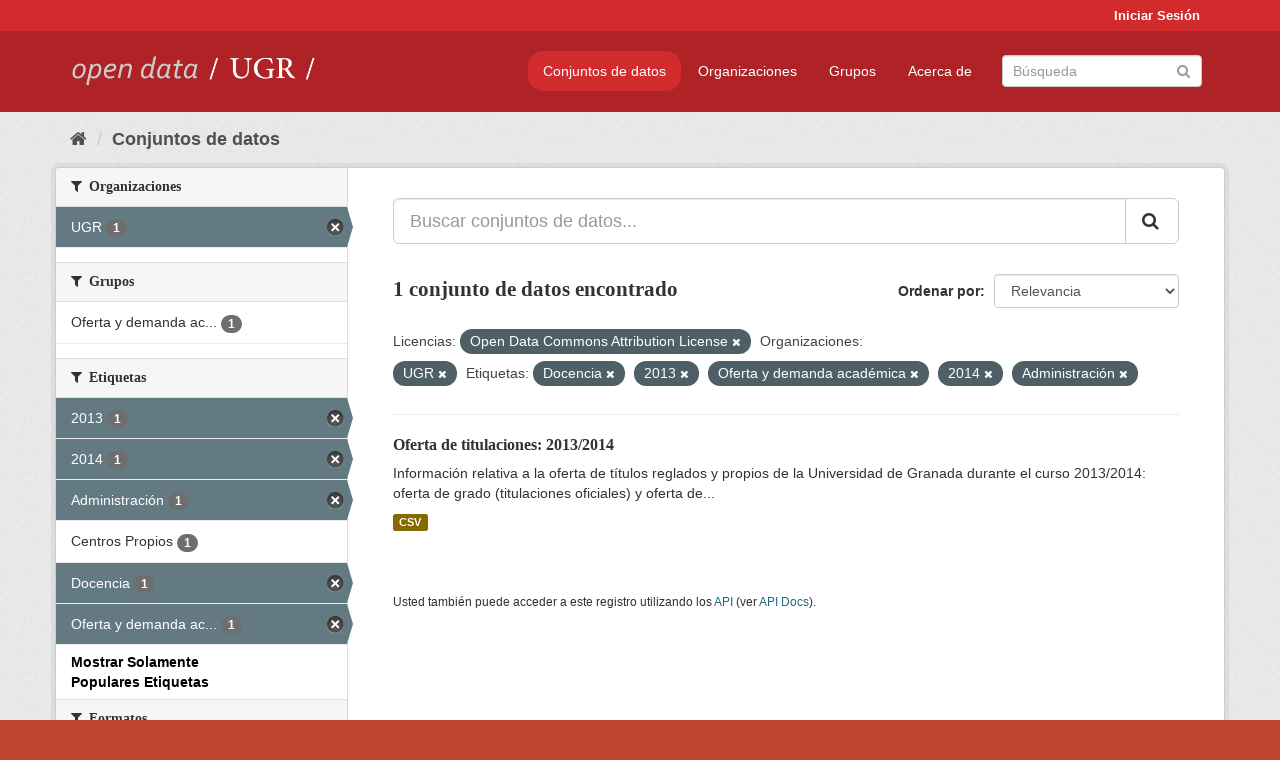

--- FILE ---
content_type: text/html; charset=utf-8
request_url: https://opendata.ugr.es/dataset/?license_id=odc-by&organization=universidad-granada&_tags_limit=0&tags=Docencia&tags=2013&tags=Oferta+y+demanda+acad%C3%A9mica&tags=2014&tags=Administraci%C3%B3n
body_size: 7473
content:
<!DOCTYPE html>
<!--[if IE 9]> <html lang="es" class="ie9"> <![endif]-->
<!--[if gt IE 8]><!--> <html lang="es"> <!--<![endif]-->
  <head>
    <meta charset="utf-8" />
      <meta name="generator" content="ckan 2.9.5" />
      <meta name="viewport" content="width=device-width, initial-scale=1.0">
    <title>Conjunto de datos - OpenData UGR</title>

    
    
    <link rel="shortcut icon" href="/base/images/faviconUGR.ico" />
    
    
        <link rel="alternate" type="text/n3" href="https://opendata.ugr.es/catalog.n3"/>
        <link rel="alternate" type="text/ttl" href="https://opendata.ugr.es/catalog.ttl"/>
        <link rel="alternate" type="application/rdf+xml" href="https://opendata.ugr.es/catalog.xml"/>
        <link rel="alternate" type="application/ld+json" href="https://opendata.ugr.es/catalog.jsonld"/>
    

    
      
      
      
      
    

    
    



    
      
      
    

    
    <link href="/webassets/base/eb9793eb_red.css" rel="stylesheet"/>
<link href="/webassets/ckanext-harvest/c95a0af2_harvest_css.css" rel="stylesheet"/><style>
                .site-footer  {
  #background-color: #842f22;
background-color: #d12b2e;
}
.account-masthead {
background: #d12b2e;
}




.masthead {
background: #af2326;
}

.account-masthead .account ul li a{
  
  color: white;
}


/*
#Para la imagen de fondo
#.hero{
#background: url("https://p1.pxfuel.com/preview/401/157/184/alhambra-spain-granada-window.jpg");
#}
*/

/* --> BIUSCADOR DE INICIO */
.homepage .module-search .module-content {
background-color: #d12b2e;

}


.homepage .module-search .tags {
background-color: #af2326;

}



. main-navigation-toggle a:hover {
  font-size:20px;
}




#main-navigation-toggle a:active{

 background: #d12b2e;
}

#main-navigation-toggle a:hover {
  
  /* font-size: 150%; */
  background: #d12b2e;
  
}

.account-masthead .account ul li a:hover {
    
    background-color: #af2326;
    
}

/* lineas del menu de configuracion, ajustes, logout */
.account-masthead .account ul li {
  
  border-left: none;
  
}

.account-masthead .account ul .active {
  
  background-color: black;
}

masthead .navigation .nav-pills li a:hover, .masthead .navigation .nav-pills li a:focus, .masthead .navigation .nav-pills li.active a{
  
 background: #d12b2e;
  
}
    
.btn-primary {
  
  background: #4d4c4d;
  border-color: #4d4c4d;
}


/* Color rojo oscuro de la franja superior al footer */
.homepage div:nth-child(3){
  
  background-color:  #af2326;
}


/* Color del gris de fondo */
.hero{
  
  /*! background: 
    
    url("https://p1.pxfuel.com/preview/16/472/53/wall-stones-marble-texture.jpg"); */
    /*
    url("https://p1.pxfuel.com/preview/688/816/856/pattern-texture-grey-brick-wall-model.jpg") repeat repeat;
    */
  /*! background-size: contain; */

  background-color: #dddddd;
background-image: None;
  
}

.homepage .row1{

  background:
     url("../../base/images/logo-ugr-blanco-transparente-sin-letras-rotado.svg");
  
  background-size: 190%;
  overflow: scroll;
  resize: both;


  background-position-y: 400px;
  background-position-x: -800px
  

}


h1, h2, h3, h4 {

font-size: 21px;
/*font-style: italic;*/
font-family: initial;

}

/* Imagenes de dcat, sparql, y estadisticas */
.hero .container div a img{
  
  max-width: 70%;
  
  
}
   

.hero .container div p {
  
  display: inline-block; 
  max-width: 49%;
  
}

.hero .container div p:nth-child(2){
  
  
  display:inline
   
}

.hero .container div p:nth-child(3){
 
  display: inline;  
  
  
}

.hero .container div p:nth-child(5){
  
  
  float: right;
  margin-top: 7%;
}

.hero .container div p:nth-child(8){
  
  
 
  float: right;
  
}


.hero .container div p:nth-child(8) img{
  
 
  float: right;
  
}



.hero .container div p:nth-child(13){
  
  
  float: right;
  margin-top: 8%
}



.hero .container div p:nth-child(15){
  
  
display: inline;  
  
  
}

.hero .container .module-content div h2{
  
  background-color: #dddddd;
  text-align: center
  
}

.hero .container div h1{
  
  text-align: center;
  
}


/* Cajas redondeadas ---------------> */
.hero .container .col-md-6.col2 .module-content.box {
  
  height: 100%;
  width: 100%;
  margin-top: 10px;
  border-top-left-radius: 30px;
  border-top-right-radius: 30px;
  border-bottom-right-radius: 30px;
  border-bottom-left-radius: 30px;
  
}


.homepage .module-search, .homepage .module-search .module-content{
  
  border-top-left-radius: 30px;
  border-top-right-radius: 30px;
}

.homepage .module-search{
  margin-top: 10px;
}


.homepage.layout-2 .stats {
  
  border-bottom-left-radius: 30px;
  border-bottom-right-radius: 30px;

}

/* <------------- Cajas redondeadas*/


.hero .container .col-md-6.col2 ul {
  
  
  margin-bottom: 10%;
}


/*radio del li > a del navbar */
.nav-pills > li > a {
    border-radius: 15px;
}



/* Paginación de los datasets */

.pagination > li > a {
  
  color: black;
  padding: 6px 15px;
  border: none;
  
}

.pagination > li > a:hover {
  
  background-color: #dddddd;
  color: black;
  
  
}



.pagination > .active > a{
  
  background-color: #dddddd;
  color: black;
}





.pagination > li > a, .pagination > li > span {
    
    padding: 6px 15px;
  
}


.pagination > .active > a:hover  {
  
    z-index: 3;
    color: #fff;
    cursor: default;
    background-color: black ;
   
}

/*footer ----------------------------> */

.site-footer a{
  
  color: white;
  
}

.site-footer label {
    color: white;
}

.site-footer p {
  
  color: white;
}

/* marca ugr + LOGO */

.navbar-left{
  
  width: 40%;
  padding-top: 12px;
  
}

.navbar-left img {
  
  width: 55%;
  
  
}





/* condicion para dispositivos pequeños*/

@media (max-width:475px){
  
  .hero .container .module-content div h2{
  
    margin-top: 21%;
  
  }
  
  
  .hero .container div a img {
    max-width: 70%;
    margin-top: 20%;
}
  
 

}




@media (max-width: 1200px){
  
  .header-image.navbar-left {
    
    
   width: 22%;
   margin-top: 7px;
    
    
  }
  
  
  .header-image.navbar-left .logo img{
    
    width: 100%;
  }


  
}


@media (max-width: 766px){
  
  
  .main{
    background-color: #af2326
  }

  
  
}




      </style>
    
  </head>

  
  <body data-site-root="https://opendata.ugr.es/" data-locale-root="https://opendata.ugr.es/" >

    
    <div class="sr-only sr-only-focusable"><a href="#content">Ir al contenido</a></div>
  

  
     
<div class="account-masthead">
  <div class="container">
     
    <nav class="account not-authed" aria-label="Cuenta">
      <ul class="list-unstyled">
        
        <li><a href="/user/login">Iniciar Sesión</a></li>
         
      </ul>
    </nav>
     
  </div>
</div>

<header class="navbar navbar-static-top masthead">
    
  <div class="container">
    <div class="navbar-right">
      <button data-target="#main-navigation-toggle" data-toggle="collapse" class="navbar-toggle collapsed" type="button" aria-label="expand or collapse" aria-expanded="false">
        <span class="sr-only">Toggle navigation</span>
        <span class="fa fa-bars"></span>
      </button>
    </div>
    <hgroup class="header-image navbar-left">
       
      <a class="logo" href="/"><img src="/uploads/admin/2022-02-21-120002.678222marca-open-data-ugr.png" alt="OpenData UGR" title="OpenData UGR" /></a>
       
    </hgroup>

    <div class="collapse navbar-collapse" id="main-navigation-toggle">
      
      <nav class="section navigation">
        <ul class="nav nav-pills">
            
		<li class="active"><a href="/dataset/">Conjuntos de datos</a></li><li><a href="/organization/">Organizaciones</a></li><li><a href="/group/">Grupos</a></li><li><a href="/about">Acerca de</a></li>
	    
        </ul>
      </nav>
       
      <form class="section site-search simple-input" action="/dataset/" method="get">
        <div class="field">
          <label for="field-sitewide-search">Buscar conjuntos de datos</label>
          <input id="field-sitewide-search" type="text" class="form-control" name="q" placeholder="Búsqueda" aria-label="Buscar conjuntos de datos"/>
          <button class="btn-search" type="submit" aria-label="Enviar"><i class="fa fa-search"></i></button>
        </div>
      </form>
      
    </div>
  </div>
</header>

  
    <div class="main">
      <div id="content" class="container">
        
          
            <div class="flash-messages">
              
                
              
            </div>
          

          
            <div class="toolbar" role="navigation" aria-label="Miga de pan">
              
                
                  <ol class="breadcrumb">
                    
<li class="home"><a href="/" aria-label="Inicio"><i class="fa fa-home"></i><span> Inicio</span></a></li>
                    
  <li class="active"><a href="/dataset/">Conjuntos de datos</a></li>

                  </ol>
                
              
            </div>
          

          <div class="row wrapper">
            
            
            

            
              <aside class="secondary col-sm-3">
                
                
  <div class="filters">
    <div>
      
        

    
    
	
	    
	    
		<section class="module module-narrow module-shallow">
		    
			<h2 class="module-heading">
			    <i class="fa fa-filter"></i>
			    
			    Organizaciones
			</h2>
		    
		    
			
			    
				<nav aria-label="Organizaciones">
				    <ul class="list-unstyled nav nav-simple nav-facet">
					
					    
					    
					    
					    
					    <li class="nav-item active">
						<a href="/dataset/?license_id=odc-by&amp;_tags_limit=0&amp;tags=Docencia&amp;tags=2013&amp;tags=Oferta+y+demanda+acad%C3%A9mica&amp;tags=2014&amp;tags=Administraci%C3%B3n" title="">
						    <span class="item-label">UGR</span>
						    <span class="hidden separator"> - </span>
						    <span class="item-count badge">1</span>
						</a>
					    </li>
					
				    </ul>
				</nav>

				<p class="module-footer">
				    
					
				    
				</p>
			    
			
		    
		</section>
	    
	
    

      
        

    
    
	
	    
	    
		<section class="module module-narrow module-shallow">
		    
			<h2 class="module-heading">
			    <i class="fa fa-filter"></i>
			    
			    Grupos
			</h2>
		    
		    
			
			    
				<nav aria-label="Grupos">
				    <ul class="list-unstyled nav nav-simple nav-facet">
					
					    
					    
					    
					    
					    <li class="nav-item">
						<a href="/dataset/?license_id=odc-by&amp;organization=universidad-granada&amp;_tags_limit=0&amp;tags=Docencia&amp;tags=2013&amp;tags=Oferta+y+demanda+acad%C3%A9mica&amp;tags=2014&amp;tags=Administraci%C3%B3n&amp;groups=oferta-y-demanda-academica" title="Oferta y demanda académica">
						    <span class="item-label">Oferta y demanda ac...</span>
						    <span class="hidden separator"> - </span>
						    <span class="item-count badge">1</span>
						</a>
					    </li>
					
				    </ul>
				</nav>

				<p class="module-footer">
				    
					
				    
				</p>
			    
			
		    
		</section>
	    
	
    

      
        

    
    
	
	    
	    
		<section class="module module-narrow module-shallow">
		    
			<h2 class="module-heading">
			    <i class="fa fa-filter"></i>
			    
			    Etiquetas
			</h2>
		    
		    
			
			    
				<nav aria-label="Etiquetas">
				    <ul class="list-unstyled nav nav-simple nav-facet">
					
					    
					    
					    
					    
					    <li class="nav-item active">
						<a href="/dataset/?license_id=odc-by&amp;organization=universidad-granada&amp;_tags_limit=0&amp;tags=Docencia&amp;tags=Oferta+y+demanda+acad%C3%A9mica&amp;tags=2014&amp;tags=Administraci%C3%B3n" title="">
						    <span class="item-label">2013</span>
						    <span class="hidden separator"> - </span>
						    <span class="item-count badge">1</span>
						</a>
					    </li>
					
					    
					    
					    
					    
					    <li class="nav-item active">
						<a href="/dataset/?license_id=odc-by&amp;organization=universidad-granada&amp;_tags_limit=0&amp;tags=Docencia&amp;tags=2013&amp;tags=Oferta+y+demanda+acad%C3%A9mica&amp;tags=Administraci%C3%B3n" title="">
						    <span class="item-label">2014</span>
						    <span class="hidden separator"> - </span>
						    <span class="item-count badge">1</span>
						</a>
					    </li>
					
					    
					    
					    
					    
					    <li class="nav-item active">
						<a href="/dataset/?license_id=odc-by&amp;organization=universidad-granada&amp;_tags_limit=0&amp;tags=Docencia&amp;tags=2013&amp;tags=Oferta+y+demanda+acad%C3%A9mica&amp;tags=2014" title="">
						    <span class="item-label">Administración</span>
						    <span class="hidden separator"> - </span>
						    <span class="item-count badge">1</span>
						</a>
					    </li>
					
					    
					    
					    
					    
					    <li class="nav-item">
						<a href="/dataset/?license_id=odc-by&amp;organization=universidad-granada&amp;_tags_limit=0&amp;tags=Docencia&amp;tags=2013&amp;tags=Oferta+y+demanda+acad%C3%A9mica&amp;tags=2014&amp;tags=Administraci%C3%B3n&amp;tags=Centros+Propios" title="">
						    <span class="item-label">Centros Propios</span>
						    <span class="hidden separator"> - </span>
						    <span class="item-count badge">1</span>
						</a>
					    </li>
					
					    
					    
					    
					    
					    <li class="nav-item active">
						<a href="/dataset/?license_id=odc-by&amp;organization=universidad-granada&amp;_tags_limit=0&amp;tags=2013&amp;tags=Oferta+y+demanda+acad%C3%A9mica&amp;tags=2014&amp;tags=Administraci%C3%B3n" title="">
						    <span class="item-label">Docencia</span>
						    <span class="hidden separator"> - </span>
						    <span class="item-count badge">1</span>
						</a>
					    </li>
					
					    
					    
					    
					    
					    <li class="nav-item active">
						<a href="/dataset/?license_id=odc-by&amp;organization=universidad-granada&amp;_tags_limit=0&amp;tags=Docencia&amp;tags=2013&amp;tags=2014&amp;tags=Administraci%C3%B3n" title="Oferta y demanda académica">
						    <span class="item-label">Oferta y demanda ac...</span>
						    <span class="hidden separator"> - </span>
						    <span class="item-count badge">1</span>
						</a>
					    </li>
					
				    </ul>
				</nav>

				<p class="module-footer">
				    
					<a href="/dataset/?license_id=odc-by&amp;organization=universidad-granada&amp;tags=Docencia&amp;tags=2013&amp;tags=Oferta+y+demanda+acad%C3%A9mica&amp;tags=2014&amp;tags=Administraci%C3%B3n" class="read-more">Mostrar Solamente Populares Etiquetas</a>
				    
				</p>
			    
			
		    
		</section>
	    
	
    

      
        

    
    
	
	    
	    
		<section class="module module-narrow module-shallow">
		    
			<h2 class="module-heading">
			    <i class="fa fa-filter"></i>
			    
			    Formatos
			</h2>
		    
		    
			
			    
				<nav aria-label="Formatos">
				    <ul class="list-unstyled nav nav-simple nav-facet">
					
					    
					    
					    
					    
					    <li class="nav-item">
						<a href="/dataset/?license_id=odc-by&amp;organization=universidad-granada&amp;_tags_limit=0&amp;tags=Docencia&amp;tags=2013&amp;tags=Oferta+y+demanda+acad%C3%A9mica&amp;tags=2014&amp;tags=Administraci%C3%B3n&amp;res_format=CSV" title="">
						    <span class="item-label">CSV</span>
						    <span class="hidden separator"> - </span>
						    <span class="item-count badge">1</span>
						</a>
					    </li>
					
				    </ul>
				</nav>

				<p class="module-footer">
				    
					
				    
				</p>
			    
			
		    
		</section>
	    
	
    

      
        

    
    
	
	    
	    
		<section class="module module-narrow module-shallow">
		    
			<h2 class="module-heading">
			    <i class="fa fa-filter"></i>
			    
			    Licencias
			</h2>
		    
		    
			
			    
				<nav aria-label="Licencias">
				    <ul class="list-unstyled nav nav-simple nav-facet">
					
					    
					    
					    
					    
					    <li class="nav-item active">
						<a href="/dataset/?organization=universidad-granada&amp;_tags_limit=0&amp;tags=Docencia&amp;tags=2013&amp;tags=Oferta+y+demanda+acad%C3%A9mica&amp;tags=2014&amp;tags=Administraci%C3%B3n" title="Open Data Commons Attribution License">
						    <span class="item-label">Open Data Commons A...</span>
						    <span class="hidden separator"> - </span>
						    <span class="item-count badge">1</span>
						</a>
					    </li>
					
				    </ul>
				</nav>

				<p class="module-footer">
				    
					
				    
				</p>
			    
			
		    
		</section>
	    
	
    

      
    </div>
    <a class="close no-text hide-filters"><i class="fa fa-times-circle"></i><span class="text">close</span></a>
  </div>

              </aside>
            

            
              <div class="primary col-sm-9 col-xs-12" role="main">
                
                
  <section class="module">
    <div class="module-content">
      
        
      
      
        
        
        







<form id="dataset-search-form" class="search-form" method="get" data-module="select-switch">

  
    <div class="input-group search-input-group">
      <input aria-label="Buscar conjuntos de datos..." id="field-giant-search" type="text" class="form-control input-lg" name="q" value="" autocomplete="off" placeholder="Buscar conjuntos de datos...">
      
      <span class="input-group-btn">
        <button class="btn btn-default btn-lg" type="submit" value="search" aria-label="Enviar">
          <i class="fa fa-search"></i>
        </button>
      </span>
      
    </div>
  

  
    <span>
  
  

  
  
  
  <input type="hidden" name="license_id" value="odc-by" />
  
  
  
  
  
  <input type="hidden" name="organization" value="universidad-granada" />
  
  
  
  
  
  <input type="hidden" name="tags" value="Docencia" />
  
  
  
  
  
  <input type="hidden" name="tags" value="2013" />
  
  
  
  
  
  <input type="hidden" name="tags" value="Oferta y demanda académica" />
  
  
  
  
  
  <input type="hidden" name="tags" value="2014" />
  
  
  
  
  
  <input type="hidden" name="tags" value="Administración" />
  
  
  
  </span>
  

  
    
      <div class="form-select form-group control-order-by">
        <label for="field-order-by">Ordenar por</label>
        <select id="field-order-by" name="sort" class="form-control">
          
            
              <option value="score desc, metadata_modified desc" selected="selected">Relevancia</option>
            
          
            
              <option value="title_string asc">Nombre Ascendente</option>
            
          
            
              <option value="title_string desc">Nombre Descendente</option>
            
          
            
              <option value="metadata_modified desc">Última modificación</option>
            
          
            
          
        </select>
        
        <button class="btn btn-default js-hide" type="submit">Ir</button>
        
      </div>
    
  

  
    
      <h1>

  
  
  
  

1 conjunto de datos encontrado</h1>
    
  

  
    
      <p class="filter-list">
        
          
          <span class="facet">Licencias:</span>
          
            <span class="filtered pill">Open Data Commons Attribution License
              <a href="/dataset/?organization=universidad-granada&amp;_tags_limit=0&amp;tags=Docencia&amp;tags=2013&amp;tags=Oferta+y+demanda+acad%C3%A9mica&amp;tags=2014&amp;tags=Administraci%C3%B3n" class="remove" title="Quitar"><i class="fa fa-times"></i></a>
            </span>
          
        
          
          <span class="facet">Organizaciones:</span>
          
            <span class="filtered pill">UGR
              <a href="/dataset/?license_id=odc-by&amp;_tags_limit=0&amp;tags=Docencia&amp;tags=2013&amp;tags=Oferta+y+demanda+acad%C3%A9mica&amp;tags=2014&amp;tags=Administraci%C3%B3n" class="remove" title="Quitar"><i class="fa fa-times"></i></a>
            </span>
          
        
          
          <span class="facet">Etiquetas:</span>
          
            <span class="filtered pill">Docencia
              <a href="/dataset/?license_id=odc-by&amp;organization=universidad-granada&amp;_tags_limit=0&amp;tags=2013&amp;tags=Oferta+y+demanda+acad%C3%A9mica&amp;tags=2014&amp;tags=Administraci%C3%B3n" class="remove" title="Quitar"><i class="fa fa-times"></i></a>
            </span>
          
            <span class="filtered pill">2013
              <a href="/dataset/?license_id=odc-by&amp;organization=universidad-granada&amp;_tags_limit=0&amp;tags=Docencia&amp;tags=Oferta+y+demanda+acad%C3%A9mica&amp;tags=2014&amp;tags=Administraci%C3%B3n" class="remove" title="Quitar"><i class="fa fa-times"></i></a>
            </span>
          
            <span class="filtered pill">Oferta y demanda académica
              <a href="/dataset/?license_id=odc-by&amp;organization=universidad-granada&amp;_tags_limit=0&amp;tags=Docencia&amp;tags=2013&amp;tags=2014&amp;tags=Administraci%C3%B3n" class="remove" title="Quitar"><i class="fa fa-times"></i></a>
            </span>
          
            <span class="filtered pill">2014
              <a href="/dataset/?license_id=odc-by&amp;organization=universidad-granada&amp;_tags_limit=0&amp;tags=Docencia&amp;tags=2013&amp;tags=Oferta+y+demanda+acad%C3%A9mica&amp;tags=Administraci%C3%B3n" class="remove" title="Quitar"><i class="fa fa-times"></i></a>
            </span>
          
            <span class="filtered pill">Administración
              <a href="/dataset/?license_id=odc-by&amp;organization=universidad-granada&amp;_tags_limit=0&amp;tags=Docencia&amp;tags=2013&amp;tags=Oferta+y+demanda+acad%C3%A9mica&amp;tags=2014" class="remove" title="Quitar"><i class="fa fa-times"></i></a>
            </span>
          
        
      </p>
      <a class="show-filters btn btn-default">Filtrar Resultados</a>
    
  

</form>




      
      
        

  
    <ul class="dataset-list list-unstyled">
    	
	      
	        






  <li class="dataset-item">
    
      <div class="dataset-content">
        
          <h2 class="dataset-heading">
            
              
            
            
		<a href="/dataset/titulaciones-13-14">Oferta de titulaciones: 2013/2014</a>
            
            
              
              
            
          </h2>
        
        
          
        
        
          
            <div>Información relativa a la oferta de títulos reglados y propios de la Universidad de Granada durante el curso 2013/2014: oferta de grado (titulaciones oficiales) y oferta de...</div>
          
        
      </div>
      
        
          
            <ul class="dataset-resources list-unstyled">
              
                
                <li>
                  <a href="/dataset/titulaciones-13-14" class="label label-default" data-format="csv">CSV</a>
                </li>
                
              
            </ul>
          
        
      
    
  </li>

	      
	    
    </ul>
  

      
    </div>

    
      
    
  </section>

  
    <section class="module">
      <div class="module-content">
        
          <small>
            
            
            
          Usted también puede acceder a este registro utilizando los <a href="/api/3">API</a> (ver <a href="http://docs.ckan.org/en/2.9/api/">API Docs</a>).
          </small>
        
      </div>
    </section>
  

              </div>
            
          </div>
        
      </div>
    </div>
  
    <footer class="site-footer">
  <div class="container">
    
    <div class="row">
      <div class="col-md-8 footer-links">
        
          <ul class="list-unstyled">
            
              <li><a href="/about">Acerca de OpenData UGR</a></li>
            
          </ul>
          <ul class="list-unstyled">
            
              
              <li><a href="http://docs.ckan.org/en/2.9/api/">API CKAN</a></li>
              <li><a href="http://www.ckan.org/">CKAN Association</a></li>
              <li><a href="http://www.opendefinition.org/okd/"><img src="/base/images/od_80x15_blue.png" alt="Open Data"></a></li>
            
          </ul>
        
      </div>
      <div class="col-md-4 attribution">
        
          <p><strong>Gestionado con </strong> <a class="hide-text ckan-footer-logo" href="http://ckan.org">CKAN</a></p>
        
        
          
<form class="form-inline form-select lang-select" action="/util/redirect" data-module="select-switch" method="POST">
  <label for="field-lang-select">Idioma</label>
  <select id="field-lang-select" name="url" data-module="autocomplete" data-module-dropdown-class="lang-dropdown" data-module-container-class="lang-container">
    
      <option value="/es/dataset/?license_id=odc-by&amp;organization=universidad-granada&amp;_tags_limit=0&amp;tags=Docencia&amp;tags=2013&amp;tags=Oferta+y+demanda+acad%C3%A9mica&amp;tags=2014&amp;tags=Administraci%C3%B3n" selected="selected">
        español
      </option>
    
      <option value="/en/dataset/?license_id=odc-by&amp;organization=universidad-granada&amp;_tags_limit=0&amp;tags=Docencia&amp;tags=2013&amp;tags=Oferta+y+demanda+acad%C3%A9mica&amp;tags=2014&amp;tags=Administraci%C3%B3n" >
        English
      </option>
    
      <option value="/pt_BR/dataset/?license_id=odc-by&amp;organization=universidad-granada&amp;_tags_limit=0&amp;tags=Docencia&amp;tags=2013&amp;tags=Oferta+y+demanda+acad%C3%A9mica&amp;tags=2014&amp;tags=Administraci%C3%B3n" >
        português (Brasil)
      </option>
    
      <option value="/ja/dataset/?license_id=odc-by&amp;organization=universidad-granada&amp;_tags_limit=0&amp;tags=Docencia&amp;tags=2013&amp;tags=Oferta+y+demanda+acad%C3%A9mica&amp;tags=2014&amp;tags=Administraci%C3%B3n" >
        日本語
      </option>
    
      <option value="/it/dataset/?license_id=odc-by&amp;organization=universidad-granada&amp;_tags_limit=0&amp;tags=Docencia&amp;tags=2013&amp;tags=Oferta+y+demanda+acad%C3%A9mica&amp;tags=2014&amp;tags=Administraci%C3%B3n" >
        italiano
      </option>
    
      <option value="/cs_CZ/dataset/?license_id=odc-by&amp;organization=universidad-granada&amp;_tags_limit=0&amp;tags=Docencia&amp;tags=2013&amp;tags=Oferta+y+demanda+acad%C3%A9mica&amp;tags=2014&amp;tags=Administraci%C3%B3n" >
        čeština (Česko)
      </option>
    
      <option value="/ca/dataset/?license_id=odc-by&amp;organization=universidad-granada&amp;_tags_limit=0&amp;tags=Docencia&amp;tags=2013&amp;tags=Oferta+y+demanda+acad%C3%A9mica&amp;tags=2014&amp;tags=Administraci%C3%B3n" >
        català
      </option>
    
      <option value="/fr/dataset/?license_id=odc-by&amp;organization=universidad-granada&amp;_tags_limit=0&amp;tags=Docencia&amp;tags=2013&amp;tags=Oferta+y+demanda+acad%C3%A9mica&amp;tags=2014&amp;tags=Administraci%C3%B3n" >
        français
      </option>
    
      <option value="/el/dataset/?license_id=odc-by&amp;organization=universidad-granada&amp;_tags_limit=0&amp;tags=Docencia&amp;tags=2013&amp;tags=Oferta+y+demanda+acad%C3%A9mica&amp;tags=2014&amp;tags=Administraci%C3%B3n" >
        Ελληνικά
      </option>
    
      <option value="/sv/dataset/?license_id=odc-by&amp;organization=universidad-granada&amp;_tags_limit=0&amp;tags=Docencia&amp;tags=2013&amp;tags=Oferta+y+demanda+acad%C3%A9mica&amp;tags=2014&amp;tags=Administraci%C3%B3n" >
        svenska
      </option>
    
      <option value="/sr/dataset/?license_id=odc-by&amp;organization=universidad-granada&amp;_tags_limit=0&amp;tags=Docencia&amp;tags=2013&amp;tags=Oferta+y+demanda+acad%C3%A9mica&amp;tags=2014&amp;tags=Administraci%C3%B3n" >
        српски
      </option>
    
      <option value="/no/dataset/?license_id=odc-by&amp;organization=universidad-granada&amp;_tags_limit=0&amp;tags=Docencia&amp;tags=2013&amp;tags=Oferta+y+demanda+acad%C3%A9mica&amp;tags=2014&amp;tags=Administraci%C3%B3n" >
        norsk bokmål (Norge)
      </option>
    
      <option value="/sk/dataset/?license_id=odc-by&amp;organization=universidad-granada&amp;_tags_limit=0&amp;tags=Docencia&amp;tags=2013&amp;tags=Oferta+y+demanda+acad%C3%A9mica&amp;tags=2014&amp;tags=Administraci%C3%B3n" >
        slovenčina
      </option>
    
      <option value="/fi/dataset/?license_id=odc-by&amp;organization=universidad-granada&amp;_tags_limit=0&amp;tags=Docencia&amp;tags=2013&amp;tags=Oferta+y+demanda+acad%C3%A9mica&amp;tags=2014&amp;tags=Administraci%C3%B3n" >
        suomi
      </option>
    
      <option value="/ru/dataset/?license_id=odc-by&amp;organization=universidad-granada&amp;_tags_limit=0&amp;tags=Docencia&amp;tags=2013&amp;tags=Oferta+y+demanda+acad%C3%A9mica&amp;tags=2014&amp;tags=Administraci%C3%B3n" >
        русский
      </option>
    
      <option value="/de/dataset/?license_id=odc-by&amp;organization=universidad-granada&amp;_tags_limit=0&amp;tags=Docencia&amp;tags=2013&amp;tags=Oferta+y+demanda+acad%C3%A9mica&amp;tags=2014&amp;tags=Administraci%C3%B3n" >
        Deutsch
      </option>
    
      <option value="/pl/dataset/?license_id=odc-by&amp;organization=universidad-granada&amp;_tags_limit=0&amp;tags=Docencia&amp;tags=2013&amp;tags=Oferta+y+demanda+acad%C3%A9mica&amp;tags=2014&amp;tags=Administraci%C3%B3n" >
        polski
      </option>
    
      <option value="/nl/dataset/?license_id=odc-by&amp;organization=universidad-granada&amp;_tags_limit=0&amp;tags=Docencia&amp;tags=2013&amp;tags=Oferta+y+demanda+acad%C3%A9mica&amp;tags=2014&amp;tags=Administraci%C3%B3n" >
        Nederlands
      </option>
    
      <option value="/bg/dataset/?license_id=odc-by&amp;organization=universidad-granada&amp;_tags_limit=0&amp;tags=Docencia&amp;tags=2013&amp;tags=Oferta+y+demanda+acad%C3%A9mica&amp;tags=2014&amp;tags=Administraci%C3%B3n" >
        български
      </option>
    
      <option value="/ko_KR/dataset/?license_id=odc-by&amp;organization=universidad-granada&amp;_tags_limit=0&amp;tags=Docencia&amp;tags=2013&amp;tags=Oferta+y+demanda+acad%C3%A9mica&amp;tags=2014&amp;tags=Administraci%C3%B3n" >
        한국어 (대한민국)
      </option>
    
      <option value="/hu/dataset/?license_id=odc-by&amp;organization=universidad-granada&amp;_tags_limit=0&amp;tags=Docencia&amp;tags=2013&amp;tags=Oferta+y+demanda+acad%C3%A9mica&amp;tags=2014&amp;tags=Administraci%C3%B3n" >
        magyar
      </option>
    
      <option value="/sl/dataset/?license_id=odc-by&amp;organization=universidad-granada&amp;_tags_limit=0&amp;tags=Docencia&amp;tags=2013&amp;tags=Oferta+y+demanda+acad%C3%A9mica&amp;tags=2014&amp;tags=Administraci%C3%B3n" >
        slovenščina
      </option>
    
      <option value="/lv/dataset/?license_id=odc-by&amp;organization=universidad-granada&amp;_tags_limit=0&amp;tags=Docencia&amp;tags=2013&amp;tags=Oferta+y+demanda+acad%C3%A9mica&amp;tags=2014&amp;tags=Administraci%C3%B3n" >
        latviešu
      </option>
    
      <option value="/es_AR/dataset/?license_id=odc-by&amp;organization=universidad-granada&amp;_tags_limit=0&amp;tags=Docencia&amp;tags=2013&amp;tags=Oferta+y+demanda+acad%C3%A9mica&amp;tags=2014&amp;tags=Administraci%C3%B3n" >
        español (Argentina)
      </option>
    
      <option value="/tl/dataset/?license_id=odc-by&amp;organization=universidad-granada&amp;_tags_limit=0&amp;tags=Docencia&amp;tags=2013&amp;tags=Oferta+y+demanda+acad%C3%A9mica&amp;tags=2014&amp;tags=Administraci%C3%B3n" >
        Filipino (Pilipinas)
      </option>
    
      <option value="/mk/dataset/?license_id=odc-by&amp;organization=universidad-granada&amp;_tags_limit=0&amp;tags=Docencia&amp;tags=2013&amp;tags=Oferta+y+demanda+acad%C3%A9mica&amp;tags=2014&amp;tags=Administraci%C3%B3n" >
        македонски
      </option>
    
      <option value="/fa_IR/dataset/?license_id=odc-by&amp;organization=universidad-granada&amp;_tags_limit=0&amp;tags=Docencia&amp;tags=2013&amp;tags=Oferta+y+demanda+acad%C3%A9mica&amp;tags=2014&amp;tags=Administraci%C3%B3n" >
        فارسی (ایران)
      </option>
    
      <option value="/da_DK/dataset/?license_id=odc-by&amp;organization=universidad-granada&amp;_tags_limit=0&amp;tags=Docencia&amp;tags=2013&amp;tags=Oferta+y+demanda+acad%C3%A9mica&amp;tags=2014&amp;tags=Administraci%C3%B3n" >
        dansk (Danmark)
      </option>
    
      <option value="/lt/dataset/?license_id=odc-by&amp;organization=universidad-granada&amp;_tags_limit=0&amp;tags=Docencia&amp;tags=2013&amp;tags=Oferta+y+demanda+acad%C3%A9mica&amp;tags=2014&amp;tags=Administraci%C3%B3n" >
        lietuvių
      </option>
    
      <option value="/uk/dataset/?license_id=odc-by&amp;organization=universidad-granada&amp;_tags_limit=0&amp;tags=Docencia&amp;tags=2013&amp;tags=Oferta+y+demanda+acad%C3%A9mica&amp;tags=2014&amp;tags=Administraci%C3%B3n" >
        українська
      </option>
    
      <option value="/is/dataset/?license_id=odc-by&amp;organization=universidad-granada&amp;_tags_limit=0&amp;tags=Docencia&amp;tags=2013&amp;tags=Oferta+y+demanda+acad%C3%A9mica&amp;tags=2014&amp;tags=Administraci%C3%B3n" >
        íslenska
      </option>
    
      <option value="/sr_Latn/dataset/?license_id=odc-by&amp;organization=universidad-granada&amp;_tags_limit=0&amp;tags=Docencia&amp;tags=2013&amp;tags=Oferta+y+demanda+acad%C3%A9mica&amp;tags=2014&amp;tags=Administraci%C3%B3n" >
        srpski (latinica)
      </option>
    
      <option value="/hr/dataset/?license_id=odc-by&amp;organization=universidad-granada&amp;_tags_limit=0&amp;tags=Docencia&amp;tags=2013&amp;tags=Oferta+y+demanda+acad%C3%A9mica&amp;tags=2014&amp;tags=Administraci%C3%B3n" >
        hrvatski
      </option>
    
      <option value="/ne/dataset/?license_id=odc-by&amp;organization=universidad-granada&amp;_tags_limit=0&amp;tags=Docencia&amp;tags=2013&amp;tags=Oferta+y+demanda+acad%C3%A9mica&amp;tags=2014&amp;tags=Administraci%C3%B3n" >
        नेपाली
      </option>
    
      <option value="/am/dataset/?license_id=odc-by&amp;organization=universidad-granada&amp;_tags_limit=0&amp;tags=Docencia&amp;tags=2013&amp;tags=Oferta+y+demanda+acad%C3%A9mica&amp;tags=2014&amp;tags=Administraci%C3%B3n" >
        አማርኛ
      </option>
    
      <option value="/my_MM/dataset/?license_id=odc-by&amp;organization=universidad-granada&amp;_tags_limit=0&amp;tags=Docencia&amp;tags=2013&amp;tags=Oferta+y+demanda+acad%C3%A9mica&amp;tags=2014&amp;tags=Administraci%C3%B3n" >
        မြန်မာ (မြန်မာ)
      </option>
    
      <option value="/th/dataset/?license_id=odc-by&amp;organization=universidad-granada&amp;_tags_limit=0&amp;tags=Docencia&amp;tags=2013&amp;tags=Oferta+y+demanda+acad%C3%A9mica&amp;tags=2014&amp;tags=Administraci%C3%B3n" >
        ไทย
      </option>
    
      <option value="/he/dataset/?license_id=odc-by&amp;organization=universidad-granada&amp;_tags_limit=0&amp;tags=Docencia&amp;tags=2013&amp;tags=Oferta+y+demanda+acad%C3%A9mica&amp;tags=2014&amp;tags=Administraci%C3%B3n" >
        עברית
      </option>
    
      <option value="/ar/dataset/?license_id=odc-by&amp;organization=universidad-granada&amp;_tags_limit=0&amp;tags=Docencia&amp;tags=2013&amp;tags=Oferta+y+demanda+acad%C3%A9mica&amp;tags=2014&amp;tags=Administraci%C3%B3n" >
        العربية
      </option>
    
      <option value="/zh_Hant_TW/dataset/?license_id=odc-by&amp;organization=universidad-granada&amp;_tags_limit=0&amp;tags=Docencia&amp;tags=2013&amp;tags=Oferta+y+demanda+acad%C3%A9mica&amp;tags=2014&amp;tags=Administraci%C3%B3n" >
        中文 (繁體, 台灣)
      </option>
    
      <option value="/zh_Hans_CN/dataset/?license_id=odc-by&amp;organization=universidad-granada&amp;_tags_limit=0&amp;tags=Docencia&amp;tags=2013&amp;tags=Oferta+y+demanda+acad%C3%A9mica&amp;tags=2014&amp;tags=Administraci%C3%B3n" >
        中文 (简体, 中国)
      </option>
    
      <option value="/id/dataset/?license_id=odc-by&amp;organization=universidad-granada&amp;_tags_limit=0&amp;tags=Docencia&amp;tags=2013&amp;tags=Oferta+y+demanda+acad%C3%A9mica&amp;tags=2014&amp;tags=Administraci%C3%B3n" >
        Indonesia
      </option>
    
      <option value="/en_AU/dataset/?license_id=odc-by&amp;organization=universidad-granada&amp;_tags_limit=0&amp;tags=Docencia&amp;tags=2013&amp;tags=Oferta+y+demanda+acad%C3%A9mica&amp;tags=2014&amp;tags=Administraci%C3%B3n" >
        English (Australia)
      </option>
    
      <option value="/km/dataset/?license_id=odc-by&amp;organization=universidad-granada&amp;_tags_limit=0&amp;tags=Docencia&amp;tags=2013&amp;tags=Oferta+y+demanda+acad%C3%A9mica&amp;tags=2014&amp;tags=Administraci%C3%B3n" >
        ខ្មែរ
      </option>
    
      <option value="/tr/dataset/?license_id=odc-by&amp;organization=universidad-granada&amp;_tags_limit=0&amp;tags=Docencia&amp;tags=2013&amp;tags=Oferta+y+demanda+acad%C3%A9mica&amp;tags=2014&amp;tags=Administraci%C3%B3n" >
        Türkçe
      </option>
    
      <option value="/eu/dataset/?license_id=odc-by&amp;organization=universidad-granada&amp;_tags_limit=0&amp;tags=Docencia&amp;tags=2013&amp;tags=Oferta+y+demanda+acad%C3%A9mica&amp;tags=2014&amp;tags=Administraci%C3%B3n" >
        euskara
      </option>
    
      <option value="/gl/dataset/?license_id=odc-by&amp;organization=universidad-granada&amp;_tags_limit=0&amp;tags=Docencia&amp;tags=2013&amp;tags=Oferta+y+demanda+acad%C3%A9mica&amp;tags=2014&amp;tags=Administraci%C3%B3n" >
        galego
      </option>
    
      <option value="/vi/dataset/?license_id=odc-by&amp;organization=universidad-granada&amp;_tags_limit=0&amp;tags=Docencia&amp;tags=2013&amp;tags=Oferta+y+demanda+acad%C3%A9mica&amp;tags=2014&amp;tags=Administraci%C3%B3n" >
        Tiếng Việt
      </option>
    
      <option value="/mn_MN/dataset/?license_id=odc-by&amp;organization=universidad-granada&amp;_tags_limit=0&amp;tags=Docencia&amp;tags=2013&amp;tags=Oferta+y+demanda+acad%C3%A9mica&amp;tags=2014&amp;tags=Administraci%C3%B3n" >
        монгол (Монгол)
      </option>
    
      <option value="/pt_PT/dataset/?license_id=odc-by&amp;organization=universidad-granada&amp;_tags_limit=0&amp;tags=Docencia&amp;tags=2013&amp;tags=Oferta+y+demanda+acad%C3%A9mica&amp;tags=2014&amp;tags=Administraci%C3%B3n" >
        português (Portugal)
      </option>
    
      <option value="/sq/dataset/?license_id=odc-by&amp;organization=universidad-granada&amp;_tags_limit=0&amp;tags=Docencia&amp;tags=2013&amp;tags=Oferta+y+demanda+acad%C3%A9mica&amp;tags=2014&amp;tags=Administraci%C3%B3n" >
        shqip
      </option>
    
      <option value="/ro/dataset/?license_id=odc-by&amp;organization=universidad-granada&amp;_tags_limit=0&amp;tags=Docencia&amp;tags=2013&amp;tags=Oferta+y+demanda+acad%C3%A9mica&amp;tags=2014&amp;tags=Administraci%C3%B3n" >
        română
      </option>
    
      <option value="/uk_UA/dataset/?license_id=odc-by&amp;organization=universidad-granada&amp;_tags_limit=0&amp;tags=Docencia&amp;tags=2013&amp;tags=Oferta+y+demanda+acad%C3%A9mica&amp;tags=2014&amp;tags=Administraci%C3%B3n" >
        українська (Україна)
      </option>
    
  </select>
  <button class="btn btn-default js-hide" type="submit">Ir</button>
</form>
        
      </div>
    </div>
    
  </div>

  
    
  
</footer>
  
  
  
  
  
    

      

    
    
    <link href="/webassets/vendor/f3b8236b_select2.css" rel="stylesheet"/>
<link href="/webassets/vendor/0b01aef1_font-awesome.css" rel="stylesheet"/>
    <script src="/webassets/vendor/d8ae4bed_jquery.js" type="text/javascript"></script>
<script src="/webassets/vendor/fb6095a0_vendor.js" type="text/javascript"></script>
<script src="/webassets/vendor/580fa18d_bootstrap.js" type="text/javascript"></script>
<script src="/webassets/base/15a18f6c_main.js" type="text/javascript"></script>
<script src="/webassets/base/266988e1_ckan.js" type="text/javascript"></script>
  </body>
</html>